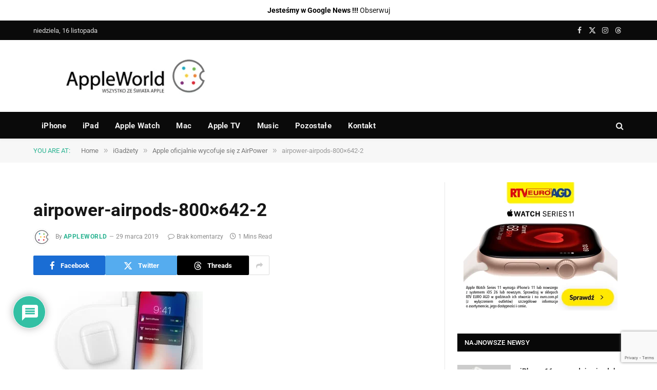

--- FILE ---
content_type: text/html; charset=utf-8
request_url: https://www.google.com/recaptcha/api2/anchor?ar=1&k=6LeSm8gZAAAAAKUb-gu1nKP9VLmloPf_M7-1g475&co=aHR0cHM6Ly9hcHBsZXdvcmxkLnBsOjQ0Mw..&hl=en&v=TkacYOdEJbdB_JjX802TMer9&size=invisible&anchor-ms=20000&execute-ms=15000&cb=obm753kehs2v
body_size: 45017
content:
<!DOCTYPE HTML><html dir="ltr" lang="en"><head><meta http-equiv="Content-Type" content="text/html; charset=UTF-8">
<meta http-equiv="X-UA-Compatible" content="IE=edge">
<title>reCAPTCHA</title>
<style type="text/css">
/* cyrillic-ext */
@font-face {
  font-family: 'Roboto';
  font-style: normal;
  font-weight: 400;
  src: url(//fonts.gstatic.com/s/roboto/v18/KFOmCnqEu92Fr1Mu72xKKTU1Kvnz.woff2) format('woff2');
  unicode-range: U+0460-052F, U+1C80-1C8A, U+20B4, U+2DE0-2DFF, U+A640-A69F, U+FE2E-FE2F;
}
/* cyrillic */
@font-face {
  font-family: 'Roboto';
  font-style: normal;
  font-weight: 400;
  src: url(//fonts.gstatic.com/s/roboto/v18/KFOmCnqEu92Fr1Mu5mxKKTU1Kvnz.woff2) format('woff2');
  unicode-range: U+0301, U+0400-045F, U+0490-0491, U+04B0-04B1, U+2116;
}
/* greek-ext */
@font-face {
  font-family: 'Roboto';
  font-style: normal;
  font-weight: 400;
  src: url(//fonts.gstatic.com/s/roboto/v18/KFOmCnqEu92Fr1Mu7mxKKTU1Kvnz.woff2) format('woff2');
  unicode-range: U+1F00-1FFF;
}
/* greek */
@font-face {
  font-family: 'Roboto';
  font-style: normal;
  font-weight: 400;
  src: url(//fonts.gstatic.com/s/roboto/v18/KFOmCnqEu92Fr1Mu4WxKKTU1Kvnz.woff2) format('woff2');
  unicode-range: U+0370-0377, U+037A-037F, U+0384-038A, U+038C, U+038E-03A1, U+03A3-03FF;
}
/* vietnamese */
@font-face {
  font-family: 'Roboto';
  font-style: normal;
  font-weight: 400;
  src: url(//fonts.gstatic.com/s/roboto/v18/KFOmCnqEu92Fr1Mu7WxKKTU1Kvnz.woff2) format('woff2');
  unicode-range: U+0102-0103, U+0110-0111, U+0128-0129, U+0168-0169, U+01A0-01A1, U+01AF-01B0, U+0300-0301, U+0303-0304, U+0308-0309, U+0323, U+0329, U+1EA0-1EF9, U+20AB;
}
/* latin-ext */
@font-face {
  font-family: 'Roboto';
  font-style: normal;
  font-weight: 400;
  src: url(//fonts.gstatic.com/s/roboto/v18/KFOmCnqEu92Fr1Mu7GxKKTU1Kvnz.woff2) format('woff2');
  unicode-range: U+0100-02BA, U+02BD-02C5, U+02C7-02CC, U+02CE-02D7, U+02DD-02FF, U+0304, U+0308, U+0329, U+1D00-1DBF, U+1E00-1E9F, U+1EF2-1EFF, U+2020, U+20A0-20AB, U+20AD-20C0, U+2113, U+2C60-2C7F, U+A720-A7FF;
}
/* latin */
@font-face {
  font-family: 'Roboto';
  font-style: normal;
  font-weight: 400;
  src: url(//fonts.gstatic.com/s/roboto/v18/KFOmCnqEu92Fr1Mu4mxKKTU1Kg.woff2) format('woff2');
  unicode-range: U+0000-00FF, U+0131, U+0152-0153, U+02BB-02BC, U+02C6, U+02DA, U+02DC, U+0304, U+0308, U+0329, U+2000-206F, U+20AC, U+2122, U+2191, U+2193, U+2212, U+2215, U+FEFF, U+FFFD;
}
/* cyrillic-ext */
@font-face {
  font-family: 'Roboto';
  font-style: normal;
  font-weight: 500;
  src: url(//fonts.gstatic.com/s/roboto/v18/KFOlCnqEu92Fr1MmEU9fCRc4AMP6lbBP.woff2) format('woff2');
  unicode-range: U+0460-052F, U+1C80-1C8A, U+20B4, U+2DE0-2DFF, U+A640-A69F, U+FE2E-FE2F;
}
/* cyrillic */
@font-face {
  font-family: 'Roboto';
  font-style: normal;
  font-weight: 500;
  src: url(//fonts.gstatic.com/s/roboto/v18/KFOlCnqEu92Fr1MmEU9fABc4AMP6lbBP.woff2) format('woff2');
  unicode-range: U+0301, U+0400-045F, U+0490-0491, U+04B0-04B1, U+2116;
}
/* greek-ext */
@font-face {
  font-family: 'Roboto';
  font-style: normal;
  font-weight: 500;
  src: url(//fonts.gstatic.com/s/roboto/v18/KFOlCnqEu92Fr1MmEU9fCBc4AMP6lbBP.woff2) format('woff2');
  unicode-range: U+1F00-1FFF;
}
/* greek */
@font-face {
  font-family: 'Roboto';
  font-style: normal;
  font-weight: 500;
  src: url(//fonts.gstatic.com/s/roboto/v18/KFOlCnqEu92Fr1MmEU9fBxc4AMP6lbBP.woff2) format('woff2');
  unicode-range: U+0370-0377, U+037A-037F, U+0384-038A, U+038C, U+038E-03A1, U+03A3-03FF;
}
/* vietnamese */
@font-face {
  font-family: 'Roboto';
  font-style: normal;
  font-weight: 500;
  src: url(//fonts.gstatic.com/s/roboto/v18/KFOlCnqEu92Fr1MmEU9fCxc4AMP6lbBP.woff2) format('woff2');
  unicode-range: U+0102-0103, U+0110-0111, U+0128-0129, U+0168-0169, U+01A0-01A1, U+01AF-01B0, U+0300-0301, U+0303-0304, U+0308-0309, U+0323, U+0329, U+1EA0-1EF9, U+20AB;
}
/* latin-ext */
@font-face {
  font-family: 'Roboto';
  font-style: normal;
  font-weight: 500;
  src: url(//fonts.gstatic.com/s/roboto/v18/KFOlCnqEu92Fr1MmEU9fChc4AMP6lbBP.woff2) format('woff2');
  unicode-range: U+0100-02BA, U+02BD-02C5, U+02C7-02CC, U+02CE-02D7, U+02DD-02FF, U+0304, U+0308, U+0329, U+1D00-1DBF, U+1E00-1E9F, U+1EF2-1EFF, U+2020, U+20A0-20AB, U+20AD-20C0, U+2113, U+2C60-2C7F, U+A720-A7FF;
}
/* latin */
@font-face {
  font-family: 'Roboto';
  font-style: normal;
  font-weight: 500;
  src: url(//fonts.gstatic.com/s/roboto/v18/KFOlCnqEu92Fr1MmEU9fBBc4AMP6lQ.woff2) format('woff2');
  unicode-range: U+0000-00FF, U+0131, U+0152-0153, U+02BB-02BC, U+02C6, U+02DA, U+02DC, U+0304, U+0308, U+0329, U+2000-206F, U+20AC, U+2122, U+2191, U+2193, U+2212, U+2215, U+FEFF, U+FFFD;
}
/* cyrillic-ext */
@font-face {
  font-family: 'Roboto';
  font-style: normal;
  font-weight: 900;
  src: url(//fonts.gstatic.com/s/roboto/v18/KFOlCnqEu92Fr1MmYUtfCRc4AMP6lbBP.woff2) format('woff2');
  unicode-range: U+0460-052F, U+1C80-1C8A, U+20B4, U+2DE0-2DFF, U+A640-A69F, U+FE2E-FE2F;
}
/* cyrillic */
@font-face {
  font-family: 'Roboto';
  font-style: normal;
  font-weight: 900;
  src: url(//fonts.gstatic.com/s/roboto/v18/KFOlCnqEu92Fr1MmYUtfABc4AMP6lbBP.woff2) format('woff2');
  unicode-range: U+0301, U+0400-045F, U+0490-0491, U+04B0-04B1, U+2116;
}
/* greek-ext */
@font-face {
  font-family: 'Roboto';
  font-style: normal;
  font-weight: 900;
  src: url(//fonts.gstatic.com/s/roboto/v18/KFOlCnqEu92Fr1MmYUtfCBc4AMP6lbBP.woff2) format('woff2');
  unicode-range: U+1F00-1FFF;
}
/* greek */
@font-face {
  font-family: 'Roboto';
  font-style: normal;
  font-weight: 900;
  src: url(//fonts.gstatic.com/s/roboto/v18/KFOlCnqEu92Fr1MmYUtfBxc4AMP6lbBP.woff2) format('woff2');
  unicode-range: U+0370-0377, U+037A-037F, U+0384-038A, U+038C, U+038E-03A1, U+03A3-03FF;
}
/* vietnamese */
@font-face {
  font-family: 'Roboto';
  font-style: normal;
  font-weight: 900;
  src: url(//fonts.gstatic.com/s/roboto/v18/KFOlCnqEu92Fr1MmYUtfCxc4AMP6lbBP.woff2) format('woff2');
  unicode-range: U+0102-0103, U+0110-0111, U+0128-0129, U+0168-0169, U+01A0-01A1, U+01AF-01B0, U+0300-0301, U+0303-0304, U+0308-0309, U+0323, U+0329, U+1EA0-1EF9, U+20AB;
}
/* latin-ext */
@font-face {
  font-family: 'Roboto';
  font-style: normal;
  font-weight: 900;
  src: url(//fonts.gstatic.com/s/roboto/v18/KFOlCnqEu92Fr1MmYUtfChc4AMP6lbBP.woff2) format('woff2');
  unicode-range: U+0100-02BA, U+02BD-02C5, U+02C7-02CC, U+02CE-02D7, U+02DD-02FF, U+0304, U+0308, U+0329, U+1D00-1DBF, U+1E00-1E9F, U+1EF2-1EFF, U+2020, U+20A0-20AB, U+20AD-20C0, U+2113, U+2C60-2C7F, U+A720-A7FF;
}
/* latin */
@font-face {
  font-family: 'Roboto';
  font-style: normal;
  font-weight: 900;
  src: url(//fonts.gstatic.com/s/roboto/v18/KFOlCnqEu92Fr1MmYUtfBBc4AMP6lQ.woff2) format('woff2');
  unicode-range: U+0000-00FF, U+0131, U+0152-0153, U+02BB-02BC, U+02C6, U+02DA, U+02DC, U+0304, U+0308, U+0329, U+2000-206F, U+20AC, U+2122, U+2191, U+2193, U+2212, U+2215, U+FEFF, U+FFFD;
}

</style>
<link rel="stylesheet" type="text/css" href="https://www.gstatic.com/recaptcha/releases/TkacYOdEJbdB_JjX802TMer9/styles__ltr.css">
<script nonce="B195t1LrNqMV_LfbZgs_nQ" type="text/javascript">window['__recaptcha_api'] = 'https://www.google.com/recaptcha/api2/';</script>
<script type="text/javascript" src="https://www.gstatic.com/recaptcha/releases/TkacYOdEJbdB_JjX802TMer9/recaptcha__en.js" nonce="B195t1LrNqMV_LfbZgs_nQ">
      
    </script></head>
<body><div id="rc-anchor-alert" class="rc-anchor-alert"></div>
<input type="hidden" id="recaptcha-token" value="[base64]">
<script type="text/javascript" nonce="B195t1LrNqMV_LfbZgs_nQ">
      recaptcha.anchor.Main.init("[\x22ainput\x22,[\x22bgdata\x22,\x22\x22,\[base64]/[base64]/[base64]/[base64]/[base64]/[base64]/[base64]/[base64]/bmV3IFVbVl0oa1swXSk6bj09Mj9uZXcgVVtWXShrWzBdLGtbMV0pOm49PTM/bmV3IFVbVl0oa1swXSxrWzFdLGtbMl0pOm49PTQ/[base64]/WSh6LnN1YnN0cmluZygzKSxoLGMsSixLLHcsbCxlKTpaeSh6LGgpfSxqSD1TLnJlcXVlc3RJZGxlQ2FsbGJhY2s/[base64]/[base64]/MjU1Ono/NToyKSlyZXR1cm4gZmFsc2U7cmV0dXJuIShoLkQ9KChjPShoLmRIPUosWCh6PzQzMjoxMyxoKSksYSgxMyxoLGguVCksaC5nKS5wdXNoKFtWaixjLHo/[base64]/[base64]\x22,\[base64]\\u003d\x22,\x22JsKzQcKDwpfCnioDbxLCrWDDrk8sw6wNw6PDqCtFSHtRF8KKw4pMw4J4wrIYw7DDrSDCrS/ChsKKwq/DlBI/ZsKrwqvDjxkpRsO7w47DkMKtw6vDokLCkVNUXsOlFcKnHsKLw4fDn8K8NRl4woXCpsO/[base64]/[base64]/DqsORD8KTwo/CmiDDgsK4bsOLwqrCosOtw5DCp8Kgw7pawqMqw4F3fyrCggLDqmQVX8KDQsKYb8Ksw43DhAptw4pJbizCtQQPw4QOEArDu8KHwp7DqcK7wpLDgwNOw53CocOBC8OOw49Qw4kxKcKzw65hJMKnwrzDt0TCncKpw5HCggENLsKPwohwLyjDkMK0HFzDisOtNEV/SB7DlV3Cjlp0w7Q7Z8KZX8O5w4PCicKiO2HDpMOJwoXDvMKiw5dUw69FYsKdwoTChMKTw47DmFTCt8KyHxx7RXPDgsOtwoUIGTQowp3DpEt6bcKww6MbQMK0THPChS/[base64]/LTjCqsOSw4fDr33DisKcIls5wr14w7cbTsOkwoZVRGPCqDBFw5oSbsOrfVrCkwTCqRjDk0NKI8KYDsKhScO3KsKHY8O1w5wNCSluPwzCk8O/[base64]/[base64]/CqsOdwowCAirCsTbDgl7DiizCuHIxw43DpTldcmZGasKtazIndR7CkcK0eXArasOhFsK4wqMew4sSXsKNOSwtwq3CmcOyFC7DqMOJCsKgw4xAw6ATQCEdwqLDqw/[base64]/CvMKMw6VgwpJcBMK7w7bChgLCmlHDslTDo0nDjSTCgnfChC0zR3zDpj8mVhVdbMKwZS7DuMOcwrfDuMKXwp1Jw5sXwqrDo1PCgF50b8OXHRQ0VlvCicO7KUfDosOPwoDDlDFAAljCkMKvwp1Df8KYwoY7wpIEH8OEVzgkYcODw5RnY3pgwpUcQMO1w68Awp1/[base64]/DmXPCvz/DlsOZw6kjBsOqwqDClCjCkSU8woJuBsOtw7PDpMKiwpHCpMK8ZC7Co8KfPjrCj0p8GMKBw74jdEJeKDM7w4cUw40edltjwrPDvsOKTXHCqnhESMOKWU/[base64]/IcORwr9sQ8OqwpEnwpjDicO6wp98w58/wpDDhRUHTwzDo8O0ccOrwpnCpcKXbsKIfMOLPBvDksK0w7vClQh7wpbDicKKO8Ofw48rBcO6w6LCvSJBO3IdwrViHEvDs25Iw77CpcKJwpggwqXDl8KUwpbCqsK/P2/[base64]/CgMO2wprDrsKiwqpGP8KzwqcIwqrDkBwiWUJ5PMKNwojCtsOHwoTChsOvBHAFZkxECcKuwppKw69nwpvDv8OJwofCoE50w7lKwpnDicOdw73CjsKDAT4/woYSNBQhwrrDthlnwrh3wo/[base64]/CkMOFU8OMwoXCmFhLFUnDqjQvA8KVPcOMb2QAO0vDhGoMaFLCrTg7w59owoHCi8OOdsO/wrzDmsOTwrLCklBoC8KOYmzCtSIaw5rCicKaIH0JSMKAwr0bw4wrCBfDrMKYfcKGQ2zCj0PDjsKbw7ZvFW06THl8w514wox0wpzDn8Knw6fCjRfCnzlIDsKmw6U9eEfCo8OAwrBgEg1+wrgxUsKiSTjCqiAiw4/CqxXCv3FmSW8GRTrDiDFwworDjMODfDNAC8K2wpxifMKBw7vDkUwbFEoSScOvZ8KowpHDmsOOwokJw5XDrwbDusK2wpIjw5B2wrIDTWXDrlE1w6TCs2TDg8Kuc8KZwoQ1wr/CpMKca8KleMO9wrJMWWPChDBLOsK6aMORM8KdwpYrd2XCmcOTFsKWw6/DuMOCwrQuJAhVw6/Cv8KpGcOCwqoETF7DmyLCjcOcXcOoWHIJw6PDocKZw68hTsOVwrdqDMOAw65jJsKWw4dkccK5TzEUwplBw5jDm8KuwqDCgcOwecOpwp/Dh3NXw6TChVbDoMKRZ8KfH8OHwrc1DsKwQMKkw5QsasOAw5zDscKoa2Y8w6pUUcOPwpJrw7hWwp7DlxbCsFrCh8Krw6LCjMK3wqLDmX/CnMKwwqrDrcOTWsKnanATeRFxHwXCl3R5w43CmVDCnsOaQhEFXMKdcCnCpgHCuWPCt8OrFMKqLEXCqMK1TQTCrMOlGcOQbX/CiVbCugPDqwp5c8K3wol5w6XCm8KuwpvCjErCoBJTDjp/[base64]/N8ODFsO3w5DDkB9jKFkkwqrDh8KnK2HDscKTw73Dm0fCu0TDsFfDqxoSw5rCrMKMw6TCsBpQOTRXwol4fsKVw6YPwrfDoDPDjg/DuFt5VGDClsKWw4nDmcOFWinCnl7Cvn/CowjCqsKtXMKMIMOwwoRiKsKGw4JcfMKqwrQXTsOqw6pEZ3VnUDrCs8OZNTDCjTvDh2vDmkfDnElwbcKkdxA1w63DlsKtw5NOwqxPNsOeTzLCvQ7CicKvw45BbnHDtcOwwpIRYsOdwonDg8OpKsOtw5bChgQHw4/ClmtWCsOPwrrCqMO+FMKTEsOzw4k9e8KFwoFCeMOsw6HDujfChsKMCXvCvsKRfMOCNsOFw7rCpMOVYADDjcO+wrbChcO3XsKTwq3Dq8Kdw5lbwpJhEzQbw5h1dVsoRH/DjHnDmMOUJMOAZcOEwpFIHMOJLMONw48yw73Dj8Kjw5XDmVHDmsOATMK5PhxLZS/DsMOLB8KUw6jDusK2w4xYw4bDux0UFhHCg2wHGEMsaAovw7hhTsOLwrE3UxrCsCPCiMOYwpdrw6FfOMK4aETDvS1xdsKSSEBTw5jCk8KTTMKUSCZqw7VxVXfCr8KTPwnDhSQWwoLDuMKBw60vw7zDgcKXDMOIblvDhFbCosOIw5PCnXsSwo7DtMO/worDgBgCwq5yw5cOX8Ove8KgwpXCokRKw4wqwo7Dqil3w5zDnsKLHQDDv8OVZcOnDhpQA3DCkCdOwq3DoMO+fsOMwqbChMOwFxpCw7tnwrgKUsKkOMKyMAkfAcKbaCRtw4chHMK4w5HCn00KcMKuYcOFCsK3w7VOw4I6w5bDjsO/woPDu3YDRjLCt8Otw4Ytw4spOj3DjjPDg8OWFizCucKBwrbCnsK/[base64]/[base64]/Chx8mwo3CkcKbIjzDjcOkw6DCo8OvwoDCs8KdwrNAwqEAw6fDqHpywpHDpXdAw7fCk8Khw7drw4vCvkQGwr/ClGTDh8KywqUjw7MtR8ObAjdgwrLDiDXCpyjDt33Cpw3ClsOaDQRDwq0iwp7CnznCucKrw7dTw4M2OcO9woLCisKAwrLCoj8JwrXDgcOLKStHwq3CsyhSTVZTwoLCjUAzGGnCmwTDmG3CpcOMwoXDiGXDiVbDiMKWBllPwrfDkcOAwojDgMOzWsKewqMVTj/DhR0NwobDs3MiTMKNa8KcSkfCncOaIsOxfMKCwo5ew7DChEDDqMKjaMK/f8OLwoI+MsOIw6JCwobDrcOvX0wgecKBw71DVsO+KnrDrMKkwr5qbcOCw6LCvx7CrVs/wrs1wokjdMKELsKZOxPDuUVsb8K6wpDDkMKRwrLCo8Kvw7HDugbCmk3Cq8Khwr/Cv8KEw6rCnCnDuMKmG8KaSHHDl8O0wo3DtcOGw7bCisODwrAKTsKZwr9hay4HwqQjwoAJEMKowqXDl1zDncKVw5PCisKQNXRXwocjwqLDqcOwwoIzCMK4Hl7Dq8KnwoHCqsOAwq7CsCLDnx/CscOfw4nDj8O+wosbw7ZDPsOXwp8iwoxcGcOvwrAKAcKtw4ZHbMKdwqVmwrpcw47ClB/[base64]/[base64]/wq/[base64]/DtMKkwrrDuz1EE8KAwozClcK/DRdjw5jDp0h1w6vDoFNmwoDDlMKBIkLDgzfCssKyIEFTw4/CncOuw7QPwpfCksOywopIw7rDlMK7AlQdRR5XbMKLwqXDtkMQwqEKWXLDiMO0eMOXAMO9eSVwwoLChwF1w6/ChzfDrsK1w7sdcsK8wpJ5ZsKmMMKow4AUw5vDqcKLRhHDksKAw67Dt8OxwrbCpMKmBT4ew5s9b3HDrMKYwrHCvsOhw6bDncO3wpPDgCLCmRphwrnCp8KABRIFaX3DjmMswojDh8ORwoPDvHPDp8Ktw51uw4/[base64]/[base64]/KwrDknzCqHQ5wpvCjsKACcO9w48fwokxJmIjw40QF8KMw6YrF1E0wqcCwrHDoHzCscK0ST8Qw5LCuDwyJ8OywrjDgsObwr7DpVLDhcK3eRwfwprDqGhDHMO1wrlAwpDCjcO9w6J9wpVSwp3CoW9SbS7CkcOrDwtsw43CvcKwLTxVwrXCikTCpSwlPD/[base64]/CljM6wqzDjSAoJMOpBFEtUn7Cg8Kuwp5kUS/DjMOawpnCt8KBw5wgwqXDpMO7w4rDv3HDjsOFw7HDixLCpsKuw7LCucO6QV7Do8KCSsO3w4oaG8KoIMOtOsK2E34bwosRXcOcEE7DpTXDpF/Cu8K1Yi3CmAPCm8OYwqjCmnbDmMOIwp8oG0g0wqZbw403wrTCu8KiCcKcMMKCfCPCs8KOEcOBbwgRwrvDssK3wrTDpsODw5TDhcKwwp1AwoXCtcOnecOAEMKhw7Viwq0Hwo4FKEXCoMOVY8Oqw4hLw6UzwqlgIAFywo0ZwrJBVMOYJgFRwr7DjMOww6nDtMKabB/CvSDDkyDDu3/CvcKWfMO8EhbDicOqX8KDw75QOQzDpFbDjTfCqyAdwo/DthUFwqjCtcKuwpVewrhdDkDDosK2wrgsEFAef8KAwpfClsKAAcKUA8OuwpYULsKMwpDDusK7UT9/[base64]/CrBl6w5vDskfChj3Co8O0w63DhMKQwpglw41uOzE6w5IRZiQ6w6XDssKOGsKtw7nCh8OAw48kMsKVKhZdwrw5CcKJwrgnw5tNIMKKw7R6woUfwpjCs8K/DQvCgWjCq8OUwqDDiVZ1BcOZw7rDkw0bUljDuGw3w4wAUcOUw7RCQz/DncKLeikZwplSUsOVw6jDq8KWPMKwUsKdw67DsMK8FhpKwrY5UcKRbcKAw7TDpGzCu8OAw6bCrhU8VMOdODbCiywtw6dNWXB/wrXCiBBtwqzCvcOaw6xrX8Kawo/DrcK5BMOhwp7DlMKdwpjCvTHCqlBhanPDssKDJUsvwr7DjsKxwpsaw6XDmMOowovCim5kUmdUwo8hwpjCuzENw6QHwpAvw5jDjcOYXMK/IsOBwqnDqcK6wr7DpyFHw7LCv8KOBEYfbsKmGzvDvAfCjCjCm8OSacKxw53DpsKifE7CrsKBw5F+BMOOwpDDtVbCnsK6MVDDvzjClCfDlnfDiMOkw5Rpw7bDvi/Cl0A5wr8Bw5wIFsKHY8OLw4FMwqA0wpfCvlLCt01Fw73DnwnCtkjDuhkpwrLDiMOlw5N3VB3Dvz7CvsOiw7Q/[base64]/DkVvDtsO4FWfDpsOjw7l8w5UiwrsmwrzCtw1LNsKWZ8KFwpl/[base64]/asKswpRSb8OXTMKgwqzCn8ORwqzDmT8MKcORdMKwRADComZPwqcOwoYfSMOUwr3Chx/[base64]/[base64]/cEd8QWHDqRrDuA/DssOYWQ4ocMKYwq/[base64]/Dh0MOOErDn8KQwo59CMOcBjrDmsOuwoXCicKiwohfw5xlSCRMMh3DjxrCvHjCkyrCssKUP8OmbcOGVXjDv8OWDHvDlEgwD1nDo8OJbcKywrBQOE8uFcOqS8K0w7cyEMK9wqLDnFhzQQrDth4IwrECwpLDkE3CszEXw7NzwpXDikbCs8KcE8Knwq/CiDJGwofDs1V4QsKgcVlmw7JUw4MTw59Yw65uVMO3dsKVSsKVPsOOLMKDw7LDrhXDowvDl8KUw5rDv8KSTTnDuTolw4rCmsKQwofDlMOYHgo1w51Ywq7CvD94CcKcw47CmDpIwopOw6FpU8Ogwq7CsToeQBFjMMKHI8O9wrE4HsOjZXjDkcOUGMO6OcOywp0/Z8OnZsKTw6RIdhzCoz/DmBN/[base64]/CuMOHWyVAA8OyaSfCgsOXRcOXLCXCviUywqXCmcOtw5jCmcKLw5xWIcOMCGLCuMO/[base64]/Cj2LCpMOKYcKfL8OeXxRYwqvDtSxzwpHCrjVTX8KZw5cxB2EXwqLDlcOoKcOlKTckLmrDssKaw71Nw6LDvkLCo1jCggXDm25ewrPDqcO5w5EMOsOKw4vCg8Kewrd2Q8Otwq7CucKWE8OpYcOSwqBcPGFXwp/CkUbDicOfa8Oew44Gwr9dAsOeXsOdwq8bw6ByTl/DiEwtwpbCugwjw4MqBDnCrcKzw4fCmnfCiDY2a8O8Q3/Cr8KEwqDDs8OawqnCjQAVecK1w590dBfDjsOFwqIpbEtww43DjMKYUMOMwphpcgPDqsK0woliw4J1YsK6w4XDr8O+wrfDh8O1QEbCpEsaPA7DtkNQFDI/[base64]/CrMKwwqAcw7DCo3YLw6PDnsKAwrDDtTM4woZzw4RKIcO+wpTCtB7CuXnCmcOvYcKRw6TDg8KZEsOzwofCm8O7woI0w4cST0DDh8OeCHlPw5PCtMKSwo3Ct8KqwqVhwr/Cg8O9wrwHw6PCjsOEwpHChsOHKj0ETw/DpcKyBsK8eSLDglQzEHfCjQRlwoLCrQfCt8OkwqQ5wo4dcGV1XcKgwo0NDVNwwrbChAMmw7bDrcOHbx1RwqM6w57DpMKORcORwrTDqTwBw7/DncKkClXCg8K7wqzCnxoGYXhZw4Y3IMKaWgfCngHDqMKuAsKvL8OHwqTDoSHCssOYasKkwrXDscKQOcOJwrNNw6/DqS1zbcKjwo1nJg7Cn13DkMK6wrDDisOTw41Dw6DCtF5mBMOkw7AJwqp+wqt1w7XCpMKpFsKGwpvDtcKBE2QQbxfDoVBlIsKgwo5WXUUbLkbDj1XDmsOBw6UmO8OBw6QhOsOnw5nCkMKgWsK1wq9twot2w6jCpk/[base64]/CmgzDh1sJwo/CkDBiwpDDjcKJdlQ7G8OqOjBwR3bCoMKDfMKGwr/[base64]/DkxTChMOQw6LDu3fCmxnDuQXDtMOCUGLCkDTDnMOCwqnCi8KSEMKjaMKLLsO/DsKsw5HCjMOWw4/[base64]/Dv2jChMKtH8K6wp1dEwISHxrCuDpcNRDDnjbCnmYEwqc+w4HCqwkfQsKTCMOeXsKgw6XDk1RjS2TCj8Oqw4Ynw7kgwo7CtMKdwp9RVlYrHMKOe8KRw6NDw75Cw74oc8Oxwq1CwqgLwoEVw4bCvsO+JcO6BChzw4PCtMKsEsOpJTPCiMOjw6HDt8KtwrosQ8K0wpTCpH/[base64]/w7waLAMvwqvDoMO0CW7ClRNUOMKyDVoyZsKVw77DhsOKwp0vMsOaXAE1NMK+WMO4w5slSMKpFCPCjcKHw6fDisK/H8KqUjbDp8O1w6DDuhzDl8K4w5FHwpwAwqHDjMKyw703MWwIHcKtwo0uw6fDklAqwqZ3EMOjwqQlw7gMGcOESMK7w4/Dv8KHXsKtwq4Nw5zDtMKjMks/MMKsCw3CkcOowqI7w4FSwrQQwpvDiMOCVsK4w7XCuMK3wrkfbH/DjsKHw5XCuMKTBzV3w6/Dq8KaOn3CpMKjwqTDh8O7w4vCisOPw40ew6vCqsKTe8OIasOGFifDhlPChsKJawPCvsOKwqfDg8OpG00+KVgkw64PwpAbw5NUwphNV0XCilHDgWDCu2k1c8O7MiZ5wqEJwofCg3bCksKrwp1Mf8OkfCrDskTCkMKiZQ/Dnl/ClEYBfcOccEcKfgnDmMO7w4k+wr0RdMKpw7/CsmjCmcKHw44vw7rCl3TDvj8FQCrDknkSWsKONcKYAcKVacKuPsKAUmTCosO7OcO+w4HCj8K6LsKzw5FUKkvDp3/[base64]/[base64]/DlRNLHsOEGcK7a8KXXDZgVBwDw5TCjV0bwqgQL8OiwpfCgMOuw7Niw6lpwpvCnMOiKsOFwp5aUQTDh8OTAcOFwpkww5sAw4TDjsOtwoQtwrjDjMKxw4Vpw6PDicKwwrzCisKQwrF/fVDDssOmIcO7wrbDrFt2worDo2dkw6wrwo0CBMKYw4cyw5R2w5/CvhB7wojCucOCNX3DizUtMCBWwq5fKsKSbAoFw4VZw6jDt8O4EMKdRcKiWhDDhsOqaDPCvcOsAXU/AMOxw5PDpyzDjmo6ZsKVR2/[base64]/woIgw6wlwo1bKcOyw4sFBsOowo8FwpPCncOhHC8eHSrCpSRfw4TCs8KVbj4NwqBUD8ODw4TCgWbDsz0hw4ouCcOjR8OYeBzDsCTDl8OAwr/[base64]/CgWXDiCFLCGTDpMOJSHnDjUEDw4PDuSPCicOAD8K+Mgpiw6/Dn03DoEBdwrzCg8OkKcOSDMOWwqbDr8K3UhJecmzCosO1BRfDvsKFGsKcU8OJSxnCogNjwojDgXzCuAXDr2cawoHDgsOHwonCmV4LYsOAw4t8JTgrw5hOwrkqXMK0w7F3w5BVCCkiw41fYMODw6jCh8OlwrUnBsO/w53DtMOywoxzOQvCpcKLYcK7UmzDmCUiw7TDszvCmxtUwpXCpcKbBMKpOSfCocKPw5QfIMOlw7zDjmoGwoocI8OlZ8OHw4fDq8O6GMKEwrReKsOJEMKXHShYwojDrQfDihbDtjnCr23CsTxBU2kNfhBkwofDm8ORwq4hccK/esKow7vDnHPDoMK0wo0pA8KZVUlFw6sIw6o/[base64]/CkWDCl8KUQ8Kywp83JcKDEVlEw6RaIMOLHx1+wrXDoGo2IkdZw6zDhVMuwpkbwrkQY0UWe8KJw4BJw6hGQsKrw6M/OMKlDcK4Jh/Dr8OfOVdNw6nDnMO8fgcwMDzDq8Oew75OIwkRw789wrnDhsKeVcO/w5wbw4XCjXfDpMKwwrrDicOaWsKDfMO1w57DiMKBasKjZsKKwo7DhCPDgETChXR5KyfDucO7wr/DvQ7CkMOyw5Fsw6vCshddw4XDuhE3W8K7eFnDh2/DuRjDvhnCvcK1w7EeY8KqWsOlEMKINsOOwpjCgMK3w5xBw7Bdw4t/[base64]/CscK/w4DCncO8wpJ5w5PDi8K5dwV2w7PCj8KRw7gRUcOOa2MfwpRjSDfDq8Oyw5MAR8O4W3phw5fCnit7U1B6CsOxw6bDqkduwrwrW8KRMcOgwo/DqUPCjgjCtMOtVsKvYCjCt8KMwp/Cj2UvwrRyw4URMsKowrEycivCoEQEciUIYMK1wqPCtQtBfnkfwofChcKPY8OUwq/[base64]/CocKnw57DmmfCs8Oiw4QyFHbDmWB6w4BZZFXCpQHDpMKoUlAvCMKFDsKswqnDiHhmw7zCuD7DoAzDqsOawp4yUFjCtMOrSRNwwo8cwqI2wq7CiMKFWjd/wrjCv8KBw40TVzjDusONw5LCh2BJw5HDksKwGkcyUcOAS8ONw5/[base64]/w5bDiSZKwpluw5jCp8KEFmhIO2whwq3Dq13CnGDCsVXDisOrHMKjwrPDmC/DlcODHBLDjBFVw4YkTMKxwr3DgsOMO8ObwqPCrcKcAXzCs0LCng/CslTDrx0ow7M/R8OyZMKuw4xkVcKnwrPCq8KGw4UPS3jDtsOcPwgYc8KKNMOIfh7CrW/[base64]/W8OWw6nCuwzCucOVRW4wJUzCjcKNfBEAGkQEH8K8w4/DlhvDth3CmjIMw41/[base64]/[base64]/CisKEwofDqFPCiE3CusKzwoBnw4M5w6sWwoUCwoHDvxwzE8OXTsOkw6zCmgtfw6I7wrl/K8KjwprCnivChcKzS8O4OcKqwqrDjxPDjDtHw5bCtMKIw4YNwoFKw7PDvMOLMV3DoFtWQlLCpATDnVPCrQ0VEwDClcODCDhaw5fCpV/Do8KMWcKpIzRsecOrGMKcwpHCiCzCksKaJ8KswqHCr8OXwo51AnbDs8KwwqBawprDpcKdVcOYeMK2wpPCiMOBwotoOcO1S8K1DsKZwpwRwoJMSG4mQ0jCocO+EVnDg8Kvw7Bvw4nCmcKuQX/Cu0xzw6bDtSUwAxMYd8K0J8K+HF0fw7jDkloQw7zDnyIFLsK1W1bDlcOswrl7wqJJw452w4/CpsOZw77CuHTCrhNGw7VHEcOOFmnCoMOGC8O3UBPDuANBw5bDlWbDmsOlw4bDvQBaJiXDosO3wp9WbMKQwrRAwp/DuQXDnQhTw6Ebw7w7wrHDoShMw7YlHcK1VxJvRSPDlcOFZVnCpMO6wo5Qwotzw4DChsO2w6UpXcOow6YkV23Dg8O2w4Ivwps/X8Olwp9TC8KAwpvDhkHDjGLCjcOjwodFQVsBw4pdZ8KXR2MJwrQwDMKVwqPDv2RHC8KTYMKRe8KgH8KuMy/Dm2vDi8KvYcO5Ll1kw7BDPD/[base64]/DgsK5w5Z0w5HCqcONC8OePcKPIMKPZk1VwoDCgjTCmwjDoiHCr0LCocOjDcOPQF8RHgtmLsOew4cFw4Q5W8KFwpXCq18dFmYDw5vCiUAWQBvDoB5/[base64]/a2Byw7tawqvCqy4dw5cXw50ww7UZw6Q/w4Miwocew53DrlrDgBcVw5bDgE4TUyMaXmMRwrBLCmQpfnjChMO2w4HDgVfDrWfDqBLDk2UOJVRdXMOmwrzDgD9iZMO+w5t1wqvDusO7w5hwwrxOMcOSRsKSDyzCtsKkw6B2LcKvwoNPwrTCuwXDksOZMBDChnQpUgTCpsOiQ8K1w5oiw5/DjsOGw4TClsKqAsOfwpVVw7XCoQbCq8OQw5PCiMKbwql2wqR2T0hiwokGOcOuJcOfwqQ8w5HCpsOcw5s6G2nCjsOUw4/[base64]/[base64]/FMKlw6vCjMOjRsKyfGFNwqTCtMKhNMKGa8OcFwbDgBTCvcOmwrvCi8ODGjZxw4LDtsOCw6NXwo7ChcOGwqDDicKdP2nDvRbDtmXDpAHCncKCDjPDoVMrdsOiw6gvbsO/[base64]/[base64]/w6/CvyvDsAXDvTUwSMKAQnPDpT1fGMKCw7czw5J2PsK6Rhwgw5DCvxk0ZQ4/w7DDl8KFAw3ChsO3wqTDhMOawpw/PHBbwr7CmsOjw6cPKcK2w5rDisK3dMO4wq3CkMOlwqvCmERtKMK0w4kCw4h+MsO4wrTCkcKzbHDCkcOsD37CiMKKETbClsK+wrDCjyjDugHCjcOOwoBBw6nCgsO0K3/DsDXCsXrDtMO3wrzCjUnDrW8Aw506PsONVMOyw7/DszzDpgbCvxXDlxVqDVUUwq4XwrjCgBsec8O2CcOzw4lWRRknwpw9cEHDqy7Dl8OXw4nCi8KxwqkSw4tawo1fVsOtw7MwwqLDnMK1w5oJw5PChcKBVsOVWsOPJsOwERkkwpYZw5dzG8OXw5gFel3Cn8KgPsKDOg7Cv8Ohw4/DkRrCv8Orw6EDwokSwqQEw6DDowMfKMKYS2RBXcOiw5J5QisJwpnDmBfCrwgSw7fDpGrCrkrChl4Gw4wjwr7CoGxdLDrDm1zCn8Kzw6l6w7xqG8Oqw6zDgTnDlcOSwodVw7nDqsOmw7LCsBzDqMK3w50eSsKuQnfCqMOFw61/[base64]/fVIewrvDqMKOOcK4acKlwr3CtMOvw6hJFFAQccKrWzs0HXY0w7nCksKkb21LYmFFD8KvwpAKw4czw50Wwog8w7fCu2YFEMKPw4YLW8OZwrvCnRENw6nDolrCl8ORSGrCssOGSxdaw4Q0w4o4w6hGQsKVVcO6PnvCr8K5TMKjVzBGa8OFwoxqw7J9N8K/On4rwojCtEktCcKAFVXDjlfCscKow5/CqFRdSsKKGcKoBgjDgMOCLz7Dp8OKDFnCqcKZGlfDrsOZeA7CpDHChCbCiUrCjm7DvAJyw6fCvsOCFsKmw6owwqJbwrTCmsOePypfAS15wq3Cl8KZw7wjw5XCv37CgkJ2XVjDmcKWWg/CpMKYPGzCqMK+QQ/CggTDvMO1VivDkwPDgsKFwqtII8OYHFlFw4NtwpLDnsOswpdyWCcqw6XCvcKIGcO7w4nDjMO6wrkkwqoJPUdBAFnCncKiU2nCnMO/wozCjjnDvD3CrMOxE8OFw5QFwq3DtlooHTwuwq/CpSvDncKCw4XCoFJdwqk/[base64]/DuU/CscOkwoDCnMK7wptEIcKpSMKIwo3DscKXwqljw5/Dg0zCqsK/wrgBQjpWBToUwpPCu8KDNsOLAcKnZhfCqXrDtcKOw6Ixw4gNKcODCA1Hw5zDkMKJY0dFawHCkcKJCl/[base64]/w4zCrcK4IgQhw7TDu0xAYzLCocO+wp7DtMOdw47DhcKKw6DCg8OawpVPdlbCksKPOVE/EcKyw6RQwr7DgsOPw57CuFHCjsKOw6/Cn8K/w5ddbMKtcCzDmsKpXcOxcMOYw4/CogxlwosJwpsqXcOHVBXCn8Kyw67CnHbDv8OfwrLCoMO0QzYJw4jDuMK7w6zDjyV9w41Ff8KmwqQoLsO3wqR1wqR3AmNWVw/DkBh3O0dQw4FCwqrDpMKEwpXDnwdtwqpBwrIxD0huwqbCgsOrfcO/UsKwe8KAWWwUwqRBw4jCmnvDtTrCv0kvP8Odwo4zDMOPwoQowrrDpW3DunkLwqzDlcKywpTCrsOFF8KLwqbDlMK/wqpcV8KwfDdawpfCjsO7wr/CglVTCCI4McK3PWjCksKMRgLDkMK0w63DmcK/w4bCrcKGTsO+w6fDjsK+RcKweMKgwrQTEHXCm3xDRMK/w73DlMKWZsOYR8OYw4kjAm3CuhbDkBkTICxydCBRGl0Mwow9w4tRwoTCmcK4MsKEwojDv0RcGnAkbcKYcybCvcKQw6rDucKaUn3CkMOtGHjDjMKlH3fDvmFLwrvCtm8QwprDt3BjAhbDo8OUMXQhQyh8w5XDgF9LMXYZwodpEMOzwq0Xf8K0wpwAw6s/R8OZwq7CoGBfwrvCtWjCmMOALnzDhsKTPMOSBcKzw5zDhcOODkYWw7rDriJsX8KnwokRLhnDshMZw6tNOX5qw4PChE14wprDhMKEe8K2wrnCngjDg3xnw7DDkT5+UR5CW3XDjzhwVsOwIxzDjsKmwrgSTBlpwpUlwpASFHPCksK+FlVsCysxwqvCr8O/LhrDsSTDgGRHU8OqTcOuw4UowqvDh8OWw6PCscKGw7Y+RMOpwrEWM8Oew6nCh3TDl8OJwp/CjyN/[base64]/wp/[base64]/Dm8Kuw7/DlMOHOzQbBm3Cj8OIw5UcVMOPf8Owwqp6d8K/woFTwpvCpsOyw7DDgcKBwo/CnH7Dj3zCtl/DmMOYYsKXc8OfQsOIwojDu8OnAmPCpG1swrt0w40BwqnChcK/wpxfwobCg00DbnAvwpcxw6zDkl/DpB99wqPCmzRxKgPDqCE\\u003d\x22],null,[\x22conf\x22,null,\x226LeSm8gZAAAAAKUb-gu1nKP9VLmloPf_M7-1g475\x22,0,null,null,null,0,[21,125,63,73,95,87,41,43,42,83,102,105,109,121],[7668936,228],0,null,null,null,null,0,null,0,null,700,1,null,0,\[base64]/tzcYADoGZWF6dTZkEg4Iiv2INxgAOgVNZklJNBoZCAMSFR0U8JfjNw7/vqUGGcSdCRmc4owCGQ\\u003d\\u003d\x22,0,0,null,null,1,null,0,1],\x22https://appleworld.pl:443\x22,null,[3,1,1],null,null,null,1,3600,[\x22https://www.google.com/intl/en/policies/privacy/\x22,\x22https://www.google.com/intl/en/policies/terms/\x22],\x22iPJdJQwvF9H40JX1E5S0VksJIjycRTbuSPLxUAkjYPk\\u003d\x22,1,0,null,1,1763295569804,0,0,[12,46,212,99],null,[180,61,247,237],\x22RC-8NtrDgDZ0xgxBg\x22,null,null,null,null,null,\x220dAFcWeA4NpZ9h3slO6az_DXbyPJpUYXyVoXo-Mxna5FeHTRyl6YOv_A0qL3yyWPEnLbM-0jgphZfoGTDfdjYMKyKnPzYKU36SrQ\x22,1763378369781]");
    </script></body></html>

--- FILE ---
content_type: text/html; charset=utf-8
request_url: https://www.google.com/recaptcha/api2/aframe
body_size: -248
content:
<!DOCTYPE HTML><html><head><meta http-equiv="content-type" content="text/html; charset=UTF-8"></head><body><script nonce="Pzwv2Unft0oSKSzPmpJdPQ">/** Anti-fraud and anti-abuse applications only. See google.com/recaptcha */ try{var clients={'sodar':'https://pagead2.googlesyndication.com/pagead/sodar?'};window.addEventListener("message",function(a){try{if(a.source===window.parent){var b=JSON.parse(a.data);var c=clients[b['id']];if(c){var d=document.createElement('img');d.src=c+b['params']+'&rc='+(localStorage.getItem("rc::a")?sessionStorage.getItem("rc::b"):"");window.document.body.appendChild(d);sessionStorage.setItem("rc::e",parseInt(sessionStorage.getItem("rc::e")||0)+1);localStorage.setItem("rc::h",'1763291973105');}}}catch(b){}});window.parent.postMessage("_grecaptcha_ready", "*");}catch(b){}</script></body></html>

--- FILE ---
content_type: application/javascript; charset=utf-8
request_url: https://fundingchoicesmessages.google.com/f/AGSKWxV8ubJIDAz1Suv9ZTb02kJj-zKC4_gJqyaKqC0xjPoYD0BU3ZxTiIkc1okSA4AKnziua-01RnOiIjIkcU9rWKMyBLxj0885-TyYyNzA9LE2LahgfyDII2eIBu_lcZP_EUPqlV9um5e3jjuK6ra4xIIG-DlV1n5niHYFusJZqz_INXSZgOEfPPzbAw==/_/advert32./admeasure.-pop-under//adspace./google728.
body_size: -1289
content:
window['dbac0913-b592-488c-b8f5-b3b2eb3b43bd'] = true;

--- FILE ---
content_type: application/x-javascript
request_url: https://appleworld.pl/wp-content/plugins/debloat/inc/delay-load/js/delay-load.min.js?ver=1.2.8
body_size: 1021
content:
"use strict";(()=>{const s=window.debloatConfig||{},a=!0;let d=[];const c={HTMLDocument:document.addEventListener.bind(document),Window:window.addEventListener.bind(window)},n={};let r,o=!1,i=!1,l=!1,u=!1,e=!1,m=[],t=[];function f(e){var t;m=[...document.querySelectorAll("script[data-debloat-delay]")],m.length&&(o||(o=!0,(t=(t,e)=>{e.addEventListener(t,e=>n[t]=e)})("DOMContentLoaded",document),t("load",window),t("readystatechange",document),t("pageshow",window),t=function(e,t,...n){var o;l&&!i&&["readystatechange","DOMContentLoaded","load","pageshow"].includes(e)?(a,o={event:e,cb:t,context:this,args:n},d.push(o)):c[this.constructor.name]&&c[this.constructor.name].call(this,e,t,...n)},document.addEventListener=t.bind(document),window.addEventListener=t.bind(window),Object.defineProperty(window,"onload",{set(e){window.addEventListener("load",e)}})),w("js",e))}function h(e){t=[...document.querySelectorAll("link[data-debloat-delay]")],t.length&&w("css",e)}function w(t,n){t=t||"js";var o=!n&&s[t+"DelayType"]||"onload";const a="js"===t?v:y;switch("js"===t&&(n||"onload"===o?p():L(p)),o){case"onload":L(()=>a(n));break;case"interact":let e=!1;const d=["mousemove","mousedown","keydown","touchstart","wheel"],c=()=>{e||(e=!0,"js"===t?j(()=>setTimeout(a,2)):a())};d.forEach(e=>{document.addEventListener(e,c,{passive:!0,once:!0})}),"js"===t&&s.jsDelayMax&&j(()=>setTimeout(c,1e3*s.jsDelayMax));break;case"custom-delay":L(()=>{var e=1e3*parseInt(element.dataset.customDelay);setTimeout(a,e)})}}function y(){t.forEach(e=>g(e))}function v(e){if(p(),!e){l=!0,r=document.readyState;let t="loading";Object.defineProperty(document,"readyState",{configurable:!0,get(){return t},set(e){return t=e}})}let t;const n=new Promise(e=>t=e),o=()=>{if(m.length){const e=g(m.shift());e.then(o)}else t()};o(),n.then(E).catch(e=>{E()}),setTimeout(()=>!d.length||E(),45e3)}function p(o){e||(e=!0,m.forEach(e=>{var t,n=e.src||e.dataset.src;n&&(t=document.createElement("link"),Object.assign(t,{rel:o||"preload",as:"script",href:n,...e.crossOrigin&&{crossOrigin:e.crossOrigin}}),document.head.append(t))}))}function g(t){let e;var n=t.dataset.src,o=t=>new Promise(e=>{t.addEventListener("load",e),t.addEventListener("error",e)});if(n){const a=document.createElement("script");e=o(a),t.getAttributeNames().forEach(e=>{"src"===e||(a[e]=t[e])}),a.async=!1,a.src=n,t.parentNode.replaceChild(a,t)}else t.type&&"text/debloat-script"===t.type&&(t.type=t.dataset.type||"text/javascript",t.text+=" ");n=t.dataset.href;return n&&(e=o(t),t.href=n),["debloatDelay","src"].forEach(e=>{t.dataset[e]="",delete t.dataset[e]}),e||Promise.resolve()}function b(e){try{e.cb.call(e.context,n[e.event],...e.args)}catch(e){}}function E(){if(!u){a,u=!0;const e=d.filter(e=>"readystatechange"===e.event);document.readyState="interactive",e.forEach(e=>b(e));for(const t of d)"DOMContentLoaded"===t.event&&b(t);for(const n of d)"load"===n.event&&b(n);d=[],u=!1,i=!0,l=!1,L(()=>{document.readyState="complete",setTimeout(()=>{e.forEach(e=>b(e))},2)})}}function L(e){"complete"===(r||document.readyState)?e():c.Window("load",()=>e())}function j(e){"loading"!==document.readyState?e():c.Window("DOMContentLoaded",()=>e())}f(),h(),document.addEventListener("debloat-load-css",()=>h(!0)),document.addEventListener("debloat-load-js",()=>f(!0))})();

--- FILE ---
content_type: application/x-javascript
request_url: https://appleworld.pl/wp-content/cache/debloat/js/450871ec0cd6839d6421b26a5b4489d1.js
body_size: 498
content:
'use strict';(()=>{const STORAGE_KEY='sphere-post-views';let configs;function init(postID){configs=Sphere_PostViews;postID=postID||configs.postID||null;if(!window.fetch||!configs||!postID){return}
if(configs.sampling){const rand=Math.floor(Math.random()*configs.samplingRate)+1;if(rand!==1){return}}
if(isCrawler()){return}
if(recentlyCounted(postID)){return}
const params={method:'POST',headers:{'Content-type':'application/x-www-form-urlencoded'},body:['post_id='+postID,'action=update_views_ajax','token='+configs.token].join('&')};fetch(configs.ajaxUrl,params).then(resp=>resp.text()).then(data=>logViewCount(postID))}
function recentlyCounted(id){if(!configs.repeatCountDelay){return!1}
const repeatCountDelay=3600*parseFloat(configs.repeatCountDelay)*1000;const viewed=getStorage()||{};if(!viewed||!viewed.posts||(!id in viewed.posts)){return!1}
const lastViewed=parseInt(viewed.posts[id]);if((Date.now()-lastViewed)<repeatCountDelay){return!0}
return!1}
function getStorage(){let viewed=localStorage.getItem(STORAGE_KEY);if(!viewed){return!1}
try{viewed=JSON.parse(viewed);if(viewed.posts&&Object.keys(viewed.posts).length>10000){viewed={}}}catch(e){return!1}
return viewed}
function logViewCount(id){if(!configs.repeatCountDelay){return}
const viewed=getStorage()||{};viewed.posts=viewed.posts||{};viewed.posts[id]=Date.now();localStorage.setItem(STORAGE_KEY,JSON.stringify(viewed))}
function isCrawler(){if(navigator.webdriver){return!0}
const isBot=/headless|bot|spider|crawl|google|baidu|bing|msn|teoma|slurp|yandex/i.test(navigator.userAgent);return isBot}
document.readyState!=='loading'?init():document.addEventListener('DOMContentLoaded',()=>init());document.addEventListener('spc-alp-pageview',e=>{if(!e.detail.id){return}
init(e.detail.id)})})()

--- FILE ---
content_type: application/javascript; charset=utf-8
request_url: https://fundingchoicesmessages.google.com/f/AGSKWxUHW8A-0gbYRNw3srG5GPKAhm8EwHH3HJRMTsO5KvLEdjMnlGiTrCbRRTirP-vsbARmxY1_nPEDMUGfG41xW-GVwzAi_etYnFo9hYhrQgS2RUM8Ll4lmiykXDNvfB81tTPSsP4=?fccs=W251bGwsbnVsbCxudWxsLG51bGwsbnVsbCxudWxsLFsxNzYzMjkxOTcxLDU3ODAwMDAwMF0sbnVsbCxudWxsLG51bGwsW251bGwsWzddXSwiaHR0cHM6Ly9hcHBsZXdvcmxkLnBsL2FwcGxlLW9maWNqYWxuaWUtd3ljb2Z1amUtc2llLXotYWlycG93ZXIvYWlycG93ZXItYWlycG9kcy04MDB4NjQyLTItMi8iLG51bGwsW1s4LCJtaFB5R1NpbGZoOCJdLFs5LCJlbi1VUyJdLFsxOSwiMiJdLFsxNywiWzBdIl0sWzI0LCIiXSxbMjksImZhbHNlIl1dXQ
body_size: -217
content:
if (typeof __googlefc.fcKernelManager.run === 'function') {"use strict";this.default_ContributorServingResponseClientJs=this.default_ContributorServingResponseClientJs||{};(function(_){var window=this;
try{
var WH=function(a){this.A=_.t(a)};_.u(WH,_.J);var XH=_.Yc(WH);var YH=function(a,b,c){this.B=a;this.params=b;this.j=c;this.l=_.F(this.params,4);this.o=new _.bh(this.B.document,_.O(this.params,3),new _.Qg(_.Hk(this.j)))};YH.prototype.run=function(){if(_.P(this.params,10)){var a=this.o;var b=_.ch(a);b=_.Id(b,4);_.gh(a,b)}a=_.Ik(this.j)?_.Wd(_.Ik(this.j)):new _.Yd;_.Zd(a,9);_.F(a,4)!==1&&_.H(a,4,this.l===2||this.l===3?1:2);_.Gg(this.params,5)&&(b=_.O(this.params,5),_.jg(a,6,b));return a};var ZH=function(){};ZH.prototype.run=function(a,b){var c,d;return _.v(function(e){c=XH(b);d=(new YH(a,c,_.A(c,_.Gk,2))).run();return e.return({ha:_.L(d)})})};_.Kk(8,new ZH);
}catch(e){_._DumpException(e)}
}).call(this,this.default_ContributorServingResponseClientJs);
// Google Inc.

//# sourceURL=/_/mss/boq-content-ads-contributor/_/js/k=boq-content-ads-contributor.ContributorServingResponseClientJs.en_US.mhPyGSilfh8.es5.O/d=1/exm=kernel_loader,loader_js_executable/ed=1/rs=AJlcJMxWnVRNLOO8DD84X_pLw2gvLDR00Q/m=web_iab_tcf_v2_signal_executable
__googlefc.fcKernelManager.run('\x5b\x5b\x5b8,\x22\x5bnull,\x5b\x5bnull,null,null,\\\x22https:\/\/fundingchoicesmessages.google.com\/f\/AGSKWxVNu8v3mzofFN3at1EfHJl6LqAHUiWlEf3R1AXB6dsEAnWx46ypOjOy79UdNyYahDGymzvjh9X0RwN_-N7tQoQY_cEArixy14hZ7Pffcm0P3MCMwGeJGil6pRXdQ62LGTJfAoQ\\\\u003d\\\x22\x5d,null,null,\x5bnull,null,null,\\\x22https:\/\/fundingchoicesmessages.google.com\/el\/AGSKWxVpwFbtMggwZpkf1t34XNLYFkg8g0dSAoXckjySW3z3iwjYz5EFIb_SidYJyfmbef5q_ypAniWjCGB1hdJW6uNwJRd24vkbtXKzyA3KNCZoRvmjC1rLfQWgNSATPRcfZVkwdVI\\\\u003d\\\x22\x5d,null,\x5bnull,\x5b7\x5d\x5d\x5d,\\\x22appleworld.pl\\\x22,1,\\\x22en\\\x22,null,null,null,null,1\x5d\x22\x5d\x5d,\x5bnull,null,null,\x22https:\/\/fundingchoicesmessages.google.com\/f\/AGSKWxWn4_LlZ3AlcfdrE5Qhf-MCXnM5M_qTW1uHYw81FWBxEsZ6jTM6Ez5SRjqEdq5j-rDxdGgqEgZO-vWVMkNrNWoYj4Y5euqfmMFZzQwjD-AaWCF14WH8ndHg_mfKRT7yLGrYPXo\\u003d\x22\x5d\x5d');}